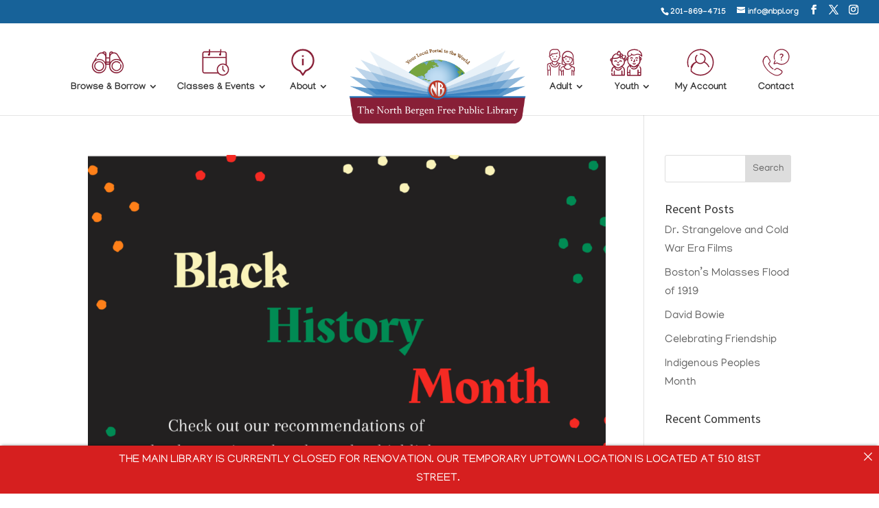

--- FILE ---
content_type: image/svg+xml
request_url: https://nbpl.org/wp-content/uploads/2020/06/browse-borrow.svg
body_size: 592
content:
<?xml version="1.0" encoding="UTF-8"?> <!-- Generator: Adobe Illustrator 24.1.0, SVG Export Plug-In . SVG Version: 6.00 Build 0) --> <svg xmlns="http://www.w3.org/2000/svg" xmlns:xlink="http://www.w3.org/1999/xlink" version="1.1" id="Layer_1" x="0px" y="0px" viewBox="0 0 42 42" style="enable-background:new 0 0 42 42;" xml:space="preserve"> <style type="text/css"> .st0{fill:#881F37;} </style> <g> <g> <g> <g> <path class="st0" d="M40.3,21.7c-0.3-0.6-6.2-10.3-6.4-10.6c-1.1-1.8-3-2.9-5.1-2.9c-0.3,0-0.6,0-0.9,0.1c0,0,0,0,0,0 C27.4,7.5,26.5,7,25.6,7c-1.5,0-2.8,1.2-2.8,2.8v4.8h-3.6V9.8C19.2,8.2,18,7,16.4,7c-1,0-1.8,0.5-2.4,1.3 c-0.3,0-0.6-0.1-0.9-0.1c-2.1,0-4,1.1-5.1,2.9c0,0-0.1,0.1-1.2,2c-0.2,0.3-0.1,0.7,0.2,0.9c0.3,0.2,0.7,0.1,0.9-0.2 c0.9-1.5,1.1-1.9,1.2-2c0.9-1.4,2.3-2.2,4-2.2c2.6,0,4.7,2.1,4.7,4.7v0V21c-1.6-2.6-4.5-4.4-7.9-4.4c-1.5,0-2.9,0.4-4.2,1 c0.3-0.5,0.7-1.1,1-1.7c0.2-0.3,0.1-0.7-0.2-0.9c-0.3-0.2-0.7-0.1-0.9,0.2c-1.4,2.4-3.7,6-4,6.6c-0.6,1.2-0.9,2.5-0.9,4 c0,5.1,4.1,9.2,9.2,9.2s9.2-4.1,9.2-9.2V24h3.6v1.8c0,5.1,4.1,9.2,9.2,9.2c5.1,0,9.2-4.1,9.2-9.2C41.2,24.3,40.9,22.9,40.3,21.7 z M17.9,10.5c-0.6-0.8-1.4-1.4-2.4-1.8c0.3-0.2,0.6-0.4,0.9-0.4c0.8,0,1.4,0.6,1.4,1.4L17.9,10.5L17.9,10.5z M10,33.6 c-4.3,0-7.9-3.5-7.9-7.9s3.5-7.9,7.9-7.9s7.9,3.5,7.9,7.9S14.3,33.6,10,33.6z M19.2,20v-4h3.6v4L19.2,20L19.2,20z M22.8,22.6 h-3.6v-1.2h3.6V22.6z M24.1,9.8c0-0.8,0.6-1.4,1.4-1.4c0.4,0,0.7,0.1,0.9,0.4c-0.9,0.4-1.7,1-2.4,1.8V9.8z M24.1,14.3L24.1,14.3 c0-2.6,2.1-4.7,4.7-4.7c1.6,0,3.1,0.8,4,2.2c0.1,0.1,1.8,3,3.4,5.7c-1.3-0.6-2.7-1-4.2-1c-3.3,0-6.2,1.8-7.9,4.4L24.1,14.3 L24.1,14.3z M32,33.6c-4.3,0-7.9-3.5-7.9-7.9s3.5-7.9,7.9-7.9c4.3,0,7.9,3.5,7.9,7.9S36.4,33.6,32,33.6z"></path> </g> </g> <g> <g> <path class="st0" d="M38,23.6c-0.1-0.4-0.5-0.5-0.9-0.4c-0.4,0.1-0.5,0.5-0.4,0.9c0.2,0.5,0.3,1.1,0.3,1.7c0,2.7-2.2,5-5,5 c-2.7,0-5-2.2-5-5s2.2-5,5-5c1.4,0,2.7,0.6,3.6,1.6c0.3,0.3,0.7,0.3,1,0c0.3-0.3,0.3-0.7,0-1c-1.2-1.3-2.9-2-4.6-2 c-3.5,0-6.3,2.8-6.3,6.3s2.8,6.3,6.3,6.3c3.5,0,6.3-2.8,6.3-6.3C38.3,25,38.2,24.3,38,23.6z"></path> </g> </g> <g> <g> <path class="st0" d="M10,19.5c-3.5,0-6.3,2.8-6.3,6.3s2.8,6.3,6.3,6.3s6.3-2.8,6.3-6.3S13.5,19.5,10,19.5z M10,30.7 c-2.7,0-5-2.2-5-5c0-2.7,2.2-5,5-5s5,2.2,5,5S12.7,30.7,10,30.7z"></path> </g> </g> </g> </g> </svg> 

--- FILE ---
content_type: image/svg+xml
request_url: https://nbpl.org/wp-content/uploads/2020/08/about.svg
body_size: 188
content:
<?xml version="1.0" encoding="UTF-8"?> <!-- Generator: Adobe Illustrator 24.2.3, SVG Export Plug-In . SVG Version: 6.00 Build 0) --> <svg xmlns="http://www.w3.org/2000/svg" xmlns:xlink="http://www.w3.org/1999/xlink" version="1.1" id="Layer_1" x="0px" y="0px" viewBox="0 0 42 42" style="enable-background:new 0 0 42 42;" xml:space="preserve"> <style type="text/css"> .st0{fill:#881F37;stroke:#FFFFFF;stroke-width:0.75;stroke-miterlimit:10;} </style> <g> <g> <g> <path class="st0" d="M21,16c-0.9,0-1.5,0.4-1.5,0.9v7.3c0,0.5,0.6,0.9,1.5,0.9c0.8,0,1.5-0.5,1.5-0.9v-7.3 C22.5,16.4,21.8,16,21,16z"></path> <path class="st0" d="M21,11.5c-0.9,0-1.6,0.6-1.6,1.4s0.7,1.4,1.6,1.4c0.9,0,1.6-0.7,1.6-1.4C22.6,12.1,21.9,11.5,21,11.5z"></path> <path class="st0" d="M21,3.5c-8.3,0-15,6.7-15,15c0,6.8,4.5,12.4,10.5,14.3l3.4,5c0.3,0.4,0.7,0.6,1.1,0.6s0.9-0.2,1.1-0.6l3.4-5 c6-1.9,10.5-7.5,10.5-14.3C36,10.2,29.3,3.5,21,3.5z M24.3,30.3c-0.3,0.1-0.6,0.3-0.8,0.5L21,34.7l-2.6-3.8 c-0.2-0.3-0.5-0.5-0.8-0.5c-5.1-1.4-9-6.1-9-11.8c0-6.8,5.5-12.3,12.3-12.3s12.3,5.5,12.3,12.3C33.3,24.2,29.4,28.9,24.3,30.3z"></path> </g> </g> </g> </svg> 

--- FILE ---
content_type: image/svg+xml
request_url: https://nbpl.org/wp-content/uploads/2020/06/account.svg
body_size: 571
content:
<?xml version="1.0" encoding="UTF-8"?> <!-- Generator: Adobe Illustrator 24.1.0, SVG Export Plug-In . SVG Version: 6.00 Build 0) --> <svg xmlns="http://www.w3.org/2000/svg" xmlns:xlink="http://www.w3.org/1999/xlink" version="1.1" id="Layer_1" x="0px" y="0px" viewBox="0 0 42 42" style="enable-background:new 0 0 42 42;" xml:space="preserve"> <style type="text/css"> .st0{fill:#881F37;} </style> <path class="st0" d="M33,9C26.4,2.3,15.6,2.3,9,9c-2.3,2.3-3.9,5.2-4.6,8.5c-0.7,3.1-0.4,6.4,0.6,9.3c0.1,0.4,0.5,0.5,0.9,0.4 c0.4-0.1,0.5-0.5,0.4-0.9c-1-2.8-1.2-5.7-0.6-8.6c0.6-2.9,2.1-5.6,4.2-7.8C16,3.9,26,3.9,32,10c2.9,2.9,4.5,6.8,4.6,10.9 c0,4.1-1.5,8-4.3,10.9c0,0-0.1,0.1-0.1,0.1C32.2,31.9,32.1,32,32,32C26,38.1,16,38.1,10,32c0,0-0.1-0.1-0.1-0.1c0-0.1,0-0.1,0-0.2 c0-0.1,0-0.3,0-0.4c0,0,0-0.1,0-0.1c0-0.1,0-0.2,0-0.3c0-0.1,0-0.1,0-0.2c0-0.1,0-0.2,0-0.2c0-0.1,0-0.1,0-0.2c0-0.1,0-0.2,0-0.2 c0-0.1,0-0.1,0-0.2c0-0.1,0-0.2,0-0.2c0-0.1,0-0.1,0-0.2c0-0.1,0-0.1,0-0.2c0-0.1,0-0.1,0-0.2c0-0.1,0-0.1,0.1-0.2 c0-0.1,0-0.1,0-0.2c0-0.1,0-0.1,0.1-0.2c0-0.1,0-0.1,0.1-0.2c0-0.1,0-0.1,0.1-0.2c0-0.1,0-0.1,0.1-0.2c0-0.1,0-0.1,0.1-0.2 c0-0.1,0-0.1,0.1-0.2c0-0.1,0.1-0.1,0.1-0.2c0-0.1,0-0.1,0.1-0.2c0-0.1,0.1-0.1,0.1-0.2c0-0.1,0.1-0.1,0.1-0.2 c0-0.1,0.1-0.1,0.1-0.2c0-0.1,0.1-0.1,0.1-0.2c0-0.1,0.1-0.1,0.1-0.2c0-0.1,0.1-0.1,0.1-0.2c0-0.1,0.1-0.1,0.1-0.2 c0-0.1,0.1-0.1,0.1-0.2c0-0.1,0.1-0.1,0.1-0.2c0-0.1,0.1-0.1,0.1-0.2c0-0.1,0.1-0.1,0.1-0.2c0,0,0.1-0.1,0.1-0.1 c0-0.1,0.1-0.1,0.1-0.2c0,0,0.1-0.1,0.1-0.1c0-0.1,0.1-0.1,0.1-0.2c0,0,0.1-0.1,0.1-0.1c0-0.1,0.1-0.1,0.1-0.2c0,0,0.1-0.1,0.1-0.1 c0.1-0.1,0.1-0.1,0.2-0.2c0,0,0.1-0.1,0.1-0.1c0.1-0.1,0.1-0.1,0.2-0.2c0,0,0.1-0.1,0.1-0.1c0.1-0.1,0.1-0.1,0.2-0.2 c0,0,0.1-0.1,0.1-0.1c0.1-0.1,0.1-0.1,0.2-0.2c0,0,0.1-0.1,0.1-0.1c0.1-0.1,0.1-0.1,0.2-0.1c0,0,0.1-0.1,0.1-0.1 c0.1,0,0.1-0.1,0.2-0.1c0,0,0.1-0.1,0.1-0.1c0.1-0.1,0.1-0.1,0.2-0.2c0,0,0.1-0.1,0.1-0.1c0.1-0.1,0.2-0.1,0.3-0.2c0,0,0,0,0,0 c0.1-0.1,0.2-0.1,0.4-0.2c0,0,0.1,0,0.1-0.1c0.1,0,0.2-0.1,0.2-0.1c0.1,0,0.1-0.1,0.2-0.1c0.1,0,0.1-0.1,0.2-0.1 c1.3,1.2,2.9,1.9,4.7,1.9c1.7,0,3.4-0.7,4.7-1.9c2.4,1.1,4.5,3.2,5.5,5.6c0.2,0.3,0.6,0.5,0.9,0.4c0.3-0.2,0.5-0.6,0.4-0.9 c-1.2-2.7-3.3-4.9-5.9-6.2c0.8-1.1,1.2-2.4,1.2-3.8c0-3.7-3-6.8-6.8-6.8c-0.4,0-0.7,0.3-0.7,0.7c0,0.4,0.3,0.7,0.7,0.7 c3,0,5.4,2.4,5.4,5.4c0,1.3-0.5,2.6-1.4,3.6c0,0,0,0,0,0c-1,1.1-2.5,1.8-4,1.8c-1.5,0-3-0.6-4-1.8c0,0,0,0,0,0 c-0.9-1-1.4-2.3-1.4-3.6c0-1.4,0.6-2.8,1.6-3.8c0.3-0.3,0.3-0.7,0-1c-0.3-0.3-0.7-0.3-1,0c-1.3,1.3-2,3-2,4.8c0,1.4,0.4,2.7,1.2,3.8 c0,0,0,0,0,0c-0.1,0-0.1,0.1-0.2,0.1c-0.1,0-0.2,0.1-0.2,0.1c-0.1,0-0.1,0.1-0.2,0.1c-0.1,0-0.2,0.1-0.2,0.1c-0.1,0-0.1,0.1-0.2,0.1 c-0.1,0-0.1,0.1-0.2,0.1c-0.1,0-0.1,0.1-0.2,0.1c-0.1,0-0.1,0.1-0.2,0.1c-0.1,0-0.1,0.1-0.2,0.1c-0.1,0-0.1,0.1-0.2,0.1 c-0.1,0-0.1,0.1-0.2,0.1c-0.1,0-0.1,0.1-0.2,0.1c-0.1,0-0.1,0.1-0.2,0.1c-0.1,0.1-0.1,0.1-0.2,0.2c-0.1,0-0.1,0.1-0.2,0.1 c-0.1,0.1-0.1,0.1-0.2,0.2c-0.1,0-0.1,0.1-0.2,0.1c-0.1,0.1-0.1,0.1-0.2,0.2c0,0-0.1,0.1-0.1,0.1c-0.1,0.1-0.1,0.1-0.2,0.2 c0,0-0.1,0.1-0.1,0.1c-0.1,0.1-0.1,0.1-0.2,0.2c0,0-0.1,0.1-0.1,0.1c-0.1,0.1-0.1,0.1-0.2,0.2c0,0-0.1,0.1-0.1,0.1 c-0.1,0.1-0.1,0.1-0.2,0.2c0,0-0.1,0.1-0.1,0.1c-0.1,0.1-0.1,0.2-0.2,0.3c0,0,0,0.1-0.1,0.1c-0.1,0.1-0.2,0.2-0.2,0.4 c0,0-0.1,0.1-0.1,0.1c0,0.1-0.1,0.2-0.1,0.2c0,0.1-0.1,0.1-0.1,0.2c0,0.1-0.1,0.2-0.1,0.2c0,0.1-0.1,0.1-0.1,0.2 c0,0.1-0.1,0.1-0.1,0.2c0,0.1-0.1,0.1-0.1,0.2c0,0.1-0.1,0.1-0.1,0.2c0,0.1-0.1,0.1-0.1,0.2c0,0.1-0.1,0.1-0.1,0.2 c0,0.1,0,0.1-0.1,0.2c0,0.1-0.1,0.2-0.1,0.2c0,0.1,0,0.1-0.1,0.2c0,0.1-0.1,0.2-0.1,0.2C9,28,9,28.1,9,28.2c0,0.1,0,0.2-0.1,0.2 c0,0.1,0,0.1-0.1,0.2c0,0.1,0,0.2-0.1,0.2c0,0.1,0,0.1,0,0.2c0,0.1,0,0.2-0.1,0.2c0,0.1,0,0.1,0,0.2c0,0.1,0,0.2,0,0.2 c0,0.1,0,0.1,0,0.2c0,0.1,0,0.2,0,0.3c0,0.1,0,0.1,0,0.2c0,0.1,0,0.2,0,0.3c0,0.1,0,0.1,0,0.2c0,0.1,0,0.2,0,0.3c0,0.1,0,0.1,0,0.2 c0,0.2,0,0.3,0,0.5c0,0.2,0,0.3,0,0.5c0,0,0,0.1,0,0.1c0,0,0,0,0,0c0,0,0,0.1,0,0.1c0,0,0,0,0,0c0,0,0,0.1,0.1,0.1c0,0,0,0,0,0 c0,0,0,0.1,0.1,0.1c0,0,0,0,0,0l0.1,0.1C8.8,32.9,8.9,33,9,33c3.3,3.3,7.7,5,12,5s8.7-1.7,12-5c0.1-0.1,0.1-0.1,0.2-0.2l0.1-0.1 c3.1-3.2,4.7-7.5,4.7-11.9C38,16.3,36.2,12.1,33,9z"></path> </svg> 